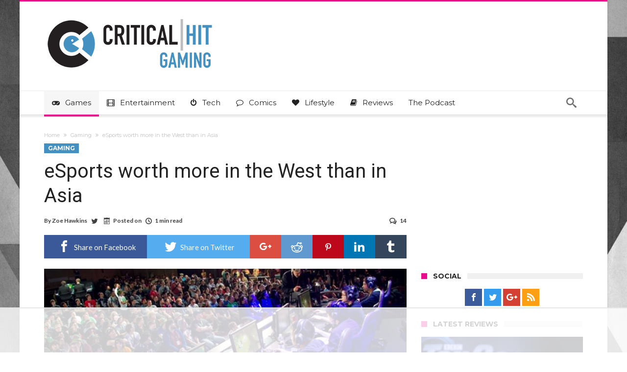

--- FILE ---
content_type: text/html; charset=UTF-8
request_url: https://www.criticalhit.net/wp-admin/admin-ajax.php?postviews_id=462122&action=postviews&_=1769238252915
body_size: -359
content:
1602

--- FILE ---
content_type: text/html
request_url: https://api.intentiq.com/profiles_engine/ProfilesEngineServlet?at=39&mi=10&dpi=936734067&pt=17&dpn=1&iiqidtype=2&iiqpcid=f068ab01-7b47-4f5b-b2f0-0646cf617fd4&iiqpciddate=1769238257112&pcid=44863503-a00d-470a-a46a-f425b9d996a2&idtype=3&gdpr=0&japs=false&jaesc=0&jafc=0&jaensc=0&jsver=0.33&testGroup=A&source=pbjs&ABTestingConfigurationSource=group&abtg=A&vrref=https%3A%2F%2Fwww.criticalhit.net
body_size: 55
content:
{"abPercentage":97,"adt":1,"ct":2,"isOptedOut":false,"data":{"eids":[]},"dbsaved":"false","ls":true,"cttl":86400000,"abTestUuid":"g_ca071d3f-7619-4aec-b8d3-5c905f35175e","tc":9,"sid":2114706509}

--- FILE ---
content_type: text/html; charset=utf-8
request_url: https://www.google.com/recaptcha/api2/aframe
body_size: 268
content:
<!DOCTYPE HTML><html><head><meta http-equiv="content-type" content="text/html; charset=UTF-8"></head><body><script nonce="nKYckkXD4HsjoWkUtkZr8A">/** Anti-fraud and anti-abuse applications only. See google.com/recaptcha */ try{var clients={'sodar':'https://pagead2.googlesyndication.com/pagead/sodar?'};window.addEventListener("message",function(a){try{if(a.source===window.parent){var b=JSON.parse(a.data);var c=clients[b['id']];if(c){var d=document.createElement('img');d.src=c+b['params']+'&rc='+(localStorage.getItem("rc::a")?sessionStorage.getItem("rc::b"):"");window.document.body.appendChild(d);sessionStorage.setItem("rc::e",parseInt(sessionStorage.getItem("rc::e")||0)+1);localStorage.setItem("rc::h",'1769238267123');}}}catch(b){}});window.parent.postMessage("_grecaptcha_ready", "*");}catch(b){}</script></body></html>

--- FILE ---
content_type: text/plain
request_url: https://rtb.openx.net/openrtbb/prebidjs
body_size: -84
content:
{"id":"bde5a56b-71ef-4b3a-90af-01e0917ad34d","nbr":0}

--- FILE ---
content_type: text/plain
request_url: https://rtb.openx.net/openrtbb/prebidjs
body_size: -225
content:
{"id":"21a15031-b086-42bc-9c7a-ca2d01dfa4fd","nbr":0}

--- FILE ---
content_type: text/plain
request_url: https://rtb.openx.net/openrtbb/prebidjs
body_size: -225
content:
{"id":"97257c84-6289-4634-8ab2-8ef20e86c298","nbr":0}

--- FILE ---
content_type: text/plain; charset=utf-8
request_url: https://ads.adthrive.com/http-api/cv2
body_size: 3256
content:
{"om":["00xbjwwl","0107o7j9","0929nj63","0iyi1awv","0z2q3gf2","1","10011/140f603d0287260f11630805a1b59b3f","10011/f6b53abe523b743bb56c2e10883b2f55","1011_74_18364062","1011_74_18364134","10310289136970_462792978","10310289136970_579599725","10310289136970_594352012","10ua7afe","11142692","11509227","1185:1610326628","11896988","12010080","12010084","12010088","12168663","12176509","124843_10","124844_23","13un7jsm","17_24766942","1dynz4oo","1h7yhpl7","1ktgrre1","1r7rfn75","2132:45868998","2132:45970184","2132:46036624","222tsaq1","2249:650628575","2249:650650503","2249:703330140","2249:703669956","2307:222tsaq1","2307:5s8wi8hf","2307:5vb39qim","2307:7cogqhy0","2307:7xb3th35","2307:8orkh93v","2307:9nex8xyd","2307:cv0h9mrv","2307:dfru8eib","2307:fbswp7rk","2307:g749lgab","2307:gn3plkq1","2307:heb21q1u","2307:hfqgqvcv","2307:hswgcqif","2307:ixtrvado","2307:lp37a2wq","2307:pi9dvb89","2307:qp9gc5fs","2307:r0u09phz","2307:rnvjtx7r","2307:s00uohbj","2307:tty470r7","2307:uqph5v76","2307:vdcb5d4i","2307:x7xpgcfc","2307:xoqodiix","2307:y96tvrmt","2307:z2zvrgyz","2409_25495_176_CR52092923","2409_25495_176_CR52092958","2409_25495_176_CR52153849","2409_25495_176_CR52178316","2409_25495_176_CR52186411","247654825","248493046","25_52qaclee","25_53v6aquw","25_sgaw7i5o","25_utberk8n","2636_1101777_7764-1036201","2636_1101777_7764-1036209","2676:86739499","2676:86739704","2676:86895130","2711_64_11769254","27157563","2760:176_CR52150651","2760:176_CR52175340","29414696","2jjp1phz","3018/9e0d442a49fec0959ad06baeaa5fc11b","308_125203_18","308_125204_13","32296843","33604490","33627470","34182009","3490:CR52092923","3490:CR52223710","3490:CR52223725","35715073","3658_136236_x7xpgcfc","3658_15078_4npk06v9","3658_15078_revf1erj","3658_18008_hswgcqif","3658_19243_o4jf439x","3658_203382_z2zvrgyz","3658_22079_mne39gsk","3658_24589_o3v1i5bp","3658_629667_of8dd9pr","3658_645259_T26437155","37cerfai","381513943572","3LMBEkP-wis","3v2n6fcp","3yuxoojp","409_220149","409_225978","409_225980","409_225987","409_225990","409_226326","409_227223","409_227224","409_227226","409_228064","43919984","44629254","458901553568","45yw802f","4749xx5e","47869802","481703827","485027845327","48629971","4etfwvf1","4mmcjpc4","52137182","53v6aquw","549410","5504:203926","5510:pefxr7k2","5510:quk7w53j","5510:u56k46eo","5510:vkztsyop","557_409_216586","557_409_220139","557_409_220153","557_409_220159","557_409_220354","557_409_228054","557_409_228055","557_409_228059","557_409_228065","557_409_228067","557_409_228077","557_409_228079","557_409_228087","557_409_228105","56341213","56635908","574253771","59780461","5s8wi8hf","5ubl7njm","61085224","618576351","618876699","618980679","619089559","61916211","61916225","61916229","61932920","61932925","620646535428","6226505231","6226507991","6226521995","627309159","627506494","628015148","628086965","628153173","628223277","628360582","628444259","628444439","628456310","628456391","628456403","628622163","628622169","628622172","628622241","628683371","628687043","628687157","628687460","628841673","629007394","629009180","629167998","629168001","62976224","630137823","6329018","651637446","659216891404","663293625","663293761","677843516","683738007","684492634","690_99485_1610326728","697189960","697189993","697525824","699201086","6hye09n0","700109389","702397981","702423494","705115233","705115332","705115442","705115523","705116521","705119942","705127202","707868621","725271125718","725307709636","725307849769","7354_138543_85445179","7354_138543_85808988","74243_74_18364087","74243_74_18364134","74wv3qdx","79482161","79482162","7cmeqmw8","7fmk89yf","7pmot6qj","7s82759r","8152859","8152878","8152879","85444751","86434477","86434676","86928012","8edb3geb","8orkh93v","9057/0328842c8f1d017570ede5c97267f40d","9057/1ed2e1a3f7522e9d5b4d247b57ab0c7c","9057/211d1f0fa71d1a58cabee51f2180e38f","9057/2b998d6f4c5a0c05df886b030a2b7b59","9057/37a3ff30354283181bfb9fb2ec2f8f75","97_8152878","97_8193078","9d69c8kf","9nex8xyd","9t6gmxuz","a24l6iop","a7w365s6","a7wye4jw","bf298wolqbx","bfwolqbx","bxx2ali1","c-Mh5kLIzow","c1u7ixf4","c25t9p0u","c3tpbb4r","cr-9hxzbqc08jrgv2","cr-Bitc7n_p9iw__vat__49i_k_6v6_h_jce2vj5h_yApYgdjrj","cr-f6puwm2yu7tf1","cr-gjotk8o9ubwe","cr-hxf9stx0uatj","cr-k9ii7o3guatj","cr-k9ii7o3gubxe","cr-wvy9pnlnuatj","cv0h9mrv","cymho2zs","daw00eve","de66hk0y","de6sdyoz","dfru8eib","dg2WmFvzosE","edkk1gna","edspht56","eq675jr3","f3h9fqou","f46gq7cs","fcn2zae1","fpbj0p83","fq298eh4hao","g749lgab","gjwam5dw","gn3plkq1","gptg4zsl","h4x8d2p8","heb21q1u","hffavbt7","hgrz3ggo","hu52wf5i","i2aglcoy","i90isgt0","ikjvo5us","iqdsx7qh","ixtrvado","j39smngx","jsy1a3jk","k1aq2uly","k7j5z20s","kk5768bd","kv2blzf2","l2s786m6","l4p5cwls","lp37a2wq","lqdvaorh","lxlnailk","m6rbrf6z","mmr74uc4","n8w0plts","nsqnexud","nx53afwv","o4jf439x","of0pnoue","ofoon6ir","oz31jrd0","pefxr7k2","pi9dvb89","pkydekxi","pm9dmfkk","qqvgscdx","r0u09phz","rnvjtx7r","rr8j1gh9","s2ahu2ae","s37ll62x","scpvMntwtuw","u30fsj32","u32980fsj32","u56k46eo","uc3gjkej","uhebin5g","utberk8n","vdcb5d4i","vkztsyop","w15c67ad","w925m26k","wFBPTWkXhX8","wp3sy74c","wsyky9op","ww2ziwuk","wwo5qowu","xdaezn6y","xgjdt26g","xnfnfr4x","xnx5isri","xoqodiix","xson3pvm","y51tr986","y96tvrmt","yass8yy7","yi6qlg3p","z0t9f1cw","z2zvrgyz","zep75yl2","zisbjpsl","zw6jpag6","7979132","7979135"],"pmp":[],"adomains":["123notices.com","1md.org","about.bugmd.com","acelauncher.com","adameve.com","akusoli.com","allyspin.com","askanexpertonline.com","atomapplications.com","bassbet.com","betsson.gr","biz-zone.co","bizreach.jp","braverx.com","bubbleroom.se","bugmd.com","buydrcleanspray.com","byrna.com","capitaloneshopping.com","clarifion.com","combatironapparel.com","controlcase.com","convertwithwave.com","cotosen.com","countingmypennies.com","cratedb.com","croisieurope.be","cs.money","dallasnews.com","definition.org","derila-ergo.com","dhgate.com","dhs.gov","displate.com","easyprint.app","easyrecipefinder.co","fabpop.net","familynow.club","fla-keys.com","folkaly.com","g123.jp","gameswaka.com","getbugmd.com","getconsumerchoice.com","getcubbie.com","gowavebrowser.co","gowdr.com","gransino.com","grosvenorcasinos.com","guard.io","hero-wars.com","holts.com","instantbuzz.net","itsmanual.com","jackpotcitycasino.com","justanswer.com","justanswer.es","la-date.com","lightinthebox.com","liverrenew.com","local.com","lovehoney.com","lulutox.com","lymphsystemsupport.com","manualsdirectory.org","meccabingo.com","medimops.de","mensdrivingforce.com","millioner.com","miniretornaveis.com","mobiplus.me","myiq.com","national-lottery.co.uk","naturalhealthreports.net","nbliver360.com","nikke-global.com","nordicspirit.co.uk","nuubu.com","onlinemanualspdf.co","original-play.com","outliermodel.com","paperela.com","paradisestays.site","parasiterelief.com","peta.org","photoshelter.com","plannedparenthood.org","playvod-za.com","printeasilyapp.com","printwithwave.com","profitor.com","quicklearnx.com","quickrecipehub.com","rakuten-sec.co.jp","rangeusa.com","refinancegold.com","robocat.com","royalcaribbean.com","saba.com.mx","shift.com","simple.life","spinbara.com","systeme.io","taboola.com","tackenberg.de","temu.com","tenfactorialrocks.com","theoceanac.com","topaipick.com","totaladblock.com","usconcealedcarry.com","vagisil.com","vegashero.com","vegogarden.com","veryfast.io","viewmanuals.com","viewrecipe.net","votervoice.net","vuse.com","wavebrowser.co","wavebrowserpro.com","weareplannedparenthood.org","xiaflex.com","yourchamilia.com"]}

--- FILE ---
content_type: text/plain
request_url: https://rtb.openx.net/openrtbb/prebidjs
body_size: -225
content:
{"id":"da2cb4eb-850c-4fab-8cdf-f1608fd190a1","nbr":0}

--- FILE ---
content_type: text/plain
request_url: https://rtb.openx.net/openrtbb/prebidjs
body_size: -225
content:
{"id":"ac823b3a-6bff-4d2d-b2f8-0de39879e982","nbr":0}

--- FILE ---
content_type: text/plain
request_url: https://rtb.openx.net/openrtbb/prebidjs
body_size: -225
content:
{"id":"47a27c8c-a18c-4f24-9808-774d6026a3eb","nbr":0}

--- FILE ---
content_type: text/plain
request_url: https://rtb.openx.net/openrtbb/prebidjs
body_size: -225
content:
{"id":"46bddd3c-dbf6-479e-8185-76b8a508c867","nbr":0}

--- FILE ---
content_type: text/plain
request_url: https://rtb.openx.net/openrtbb/prebidjs
body_size: -225
content:
{"id":"04f583da-d4b0-4a3f-8441-2be876f11ddc","nbr":0}

--- FILE ---
content_type: text/plain
request_url: https://rtb.openx.net/openrtbb/prebidjs
body_size: -225
content:
{"id":"baf040a8-dc11-4df3-ac7f-9f98ddc8e036","nbr":0}

--- FILE ---
content_type: text/plain; charset=UTF-8
request_url: https://at.teads.tv/fpc?analytics_tag_id=PUB_17002&tfpvi=&gdpr_consent=&gdpr_status=22&gdpr_reason=220&ccpa_consent=&sv=prebid-v1
body_size: 56
content:
NTk0MjEyYmEtZWU4Zi00ZDIyLWI1ZGMtYWQ3NjBiMzI0MWE5IzYtOQ==

--- FILE ---
content_type: text/plain
request_url: https://rtb.openx.net/openrtbb/prebidjs
body_size: -225
content:
{"id":"4de5b106-446d-476c-afb7-b11ca3626c54","nbr":0}

--- FILE ---
content_type: text/plain
request_url: https://rtb.openx.net/openrtbb/prebidjs
body_size: -225
content:
{"id":"e3265897-6f2c-4700-8775-5d62fc7d8bfc","nbr":0}

--- FILE ---
content_type: text/plain
request_url: https://rtb.openx.net/openrtbb/prebidjs
body_size: -225
content:
{"id":"c2601f98-ce42-4230-b58c-0f67a4354c9d","nbr":0}